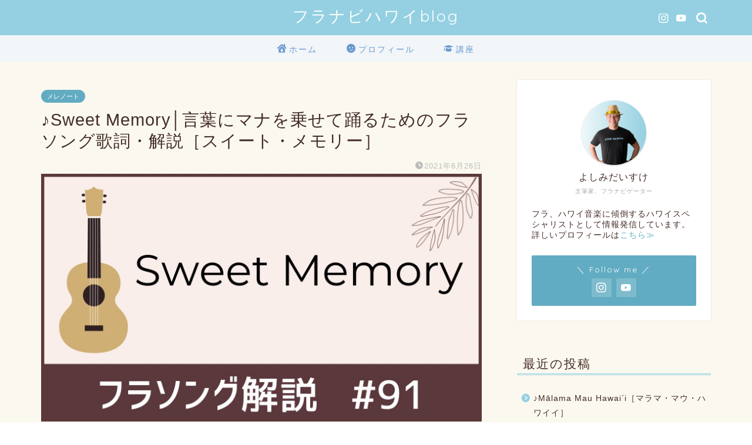

--- FILE ---
content_type: text/html; charset=UTF-8
request_url: https://yoshimidaisuke-hulanavi.com/hawaiian-song-sweet-memory/
body_size: 18766
content:
<!DOCTYPE html>
<html lang="ja">
<head prefix="og: http://ogp.me/ns# fb: http://ogp.me/ns/fb# article: http://ogp.me/ns/article#">
<meta charset="utf-8">
<meta http-equiv="X-UA-Compatible" content="IE=edge">
<meta name="viewport" content="width=device-width, initial-scale=1">
<!-- ここからOGP -->
<meta property="og:type" content="blog">
<meta property="og:title" content="♪Sweet Memory│言葉にマナを乗せて踊るためのフラソング歌詞・解説［スイート・メモリー］｜フラナビハワイblog"> 
<meta property="og:url" content="https://yoshimidaisuke-hulanavi.com/hawaiian-song-sweet-memory/"> 
<meta property="og:description" content="Sweet Memory（作者：Larry Kimura, &nbsp; Cyril Pahinui &amp; Bri"> 
<meta property="og:image" content="https://yoshimidaisuke-hulanavi.com/wp-content/uploads/2021/06/20210626_041428767_iOS.jpg">
<meta property="og:site_name" content="フラナビハワイblog">
<meta property="fb:admins" content="">
<meta name="twitter:card" content="summary_large_image">
<!-- ここまでOGP --> 

<meta name="description" itemprop="description" content="Sweet Memory（作者：Larry Kimura, &nbsp; Cyril Pahinui &amp; Bri" >
<link rel="canonical" href="https://yoshimidaisuke-hulanavi.com/hawaiian-song-sweet-memory/">
<title>♪Sweet Memory│言葉にマナを乗せて踊るためのフラソング歌詞・解説［スイート・メモリー］｜フラナビハワイblog</title>
<meta name='robots' content='max-image-preview:large' />
<link rel='dns-prefetch' href='//ajax.googleapis.com' />
<link rel='dns-prefetch' href='//cdnjs.cloudflare.com' />
<link rel='dns-prefetch' href='//use.fontawesome.com' />
<link rel="alternate" type="application/rss+xml" title="フラナビハワイblog &raquo; フィード" href="https://yoshimidaisuke-hulanavi.com/feed/" />
<link rel="alternate" type="application/rss+xml" title="フラナビハワイblog &raquo; コメントフィード" href="https://yoshimidaisuke-hulanavi.com/comments/feed/" />
<link rel="alternate" type="application/rss+xml" title="フラナビハワイblog &raquo; ♪Sweet Memory│言葉にマナを乗せて踊るためのフラソング歌詞・解説［スイート・メモリー］ のコメントのフィード" href="https://yoshimidaisuke-hulanavi.com/hawaiian-song-sweet-memory/feed/" />
<script type="text/javascript">
window._wpemojiSettings = {"baseUrl":"https:\/\/s.w.org\/images\/core\/emoji\/14.0.0\/72x72\/","ext":".png","svgUrl":"https:\/\/s.w.org\/images\/core\/emoji\/14.0.0\/svg\/","svgExt":".svg","source":{"concatemoji":"https:\/\/yoshimidaisuke-hulanavi.com\/wp-includes\/js\/wp-emoji-release.min.js?ver=6.2.8"}};
/*! This file is auto-generated */
!function(e,a,t){var n,r,o,i=a.createElement("canvas"),p=i.getContext&&i.getContext("2d");function s(e,t){p.clearRect(0,0,i.width,i.height),p.fillText(e,0,0);e=i.toDataURL();return p.clearRect(0,0,i.width,i.height),p.fillText(t,0,0),e===i.toDataURL()}function c(e){var t=a.createElement("script");t.src=e,t.defer=t.type="text/javascript",a.getElementsByTagName("head")[0].appendChild(t)}for(o=Array("flag","emoji"),t.supports={everything:!0,everythingExceptFlag:!0},r=0;r<o.length;r++)t.supports[o[r]]=function(e){if(p&&p.fillText)switch(p.textBaseline="top",p.font="600 32px Arial",e){case"flag":return s("\ud83c\udff3\ufe0f\u200d\u26a7\ufe0f","\ud83c\udff3\ufe0f\u200b\u26a7\ufe0f")?!1:!s("\ud83c\uddfa\ud83c\uddf3","\ud83c\uddfa\u200b\ud83c\uddf3")&&!s("\ud83c\udff4\udb40\udc67\udb40\udc62\udb40\udc65\udb40\udc6e\udb40\udc67\udb40\udc7f","\ud83c\udff4\u200b\udb40\udc67\u200b\udb40\udc62\u200b\udb40\udc65\u200b\udb40\udc6e\u200b\udb40\udc67\u200b\udb40\udc7f");case"emoji":return!s("\ud83e\udef1\ud83c\udffb\u200d\ud83e\udef2\ud83c\udfff","\ud83e\udef1\ud83c\udffb\u200b\ud83e\udef2\ud83c\udfff")}return!1}(o[r]),t.supports.everything=t.supports.everything&&t.supports[o[r]],"flag"!==o[r]&&(t.supports.everythingExceptFlag=t.supports.everythingExceptFlag&&t.supports[o[r]]);t.supports.everythingExceptFlag=t.supports.everythingExceptFlag&&!t.supports.flag,t.DOMReady=!1,t.readyCallback=function(){t.DOMReady=!0},t.supports.everything||(n=function(){t.readyCallback()},a.addEventListener?(a.addEventListener("DOMContentLoaded",n,!1),e.addEventListener("load",n,!1)):(e.attachEvent("onload",n),a.attachEvent("onreadystatechange",function(){"complete"===a.readyState&&t.readyCallback()})),(e=t.source||{}).concatemoji?c(e.concatemoji):e.wpemoji&&e.twemoji&&(c(e.twemoji),c(e.wpemoji)))}(window,document,window._wpemojiSettings);
</script>
<style type="text/css">
img.wp-smiley,
img.emoji {
	display: inline !important;
	border: none !important;
	box-shadow: none !important;
	height: 1em !important;
	width: 1em !important;
	margin: 0 0.07em !important;
	vertical-align: -0.1em !important;
	background: none !important;
	padding: 0 !important;
}
</style>
	<link rel='stylesheet' id='wp-block-library-css' href='https://yoshimidaisuke-hulanavi.com/wp-includes/css/dist/block-library/style.min.css?ver=6.2.8' type='text/css' media='all' />
<style id='rinkerg-gutenberg-rinker-style-inline-css' type='text/css'>
.wp-block-create-block-block{background-color:#21759b;color:#fff;padding:2px}

</style>
<link rel='stylesheet' id='classic-theme-styles-css' href='https://yoshimidaisuke-hulanavi.com/wp-includes/css/classic-themes.min.css?ver=6.2.8' type='text/css' media='all' />
<style id='global-styles-inline-css' type='text/css'>
body{--wp--preset--color--black: #000000;--wp--preset--color--cyan-bluish-gray: #abb8c3;--wp--preset--color--white: #ffffff;--wp--preset--color--pale-pink: #f78da7;--wp--preset--color--vivid-red: #cf2e2e;--wp--preset--color--luminous-vivid-orange: #ff6900;--wp--preset--color--luminous-vivid-amber: #fcb900;--wp--preset--color--light-green-cyan: #7bdcb5;--wp--preset--color--vivid-green-cyan: #00d084;--wp--preset--color--pale-cyan-blue: #8ed1fc;--wp--preset--color--vivid-cyan-blue: #0693e3;--wp--preset--color--vivid-purple: #9b51e0;--wp--preset--gradient--vivid-cyan-blue-to-vivid-purple: linear-gradient(135deg,rgba(6,147,227,1) 0%,rgb(155,81,224) 100%);--wp--preset--gradient--light-green-cyan-to-vivid-green-cyan: linear-gradient(135deg,rgb(122,220,180) 0%,rgb(0,208,130) 100%);--wp--preset--gradient--luminous-vivid-amber-to-luminous-vivid-orange: linear-gradient(135deg,rgba(252,185,0,1) 0%,rgba(255,105,0,1) 100%);--wp--preset--gradient--luminous-vivid-orange-to-vivid-red: linear-gradient(135deg,rgba(255,105,0,1) 0%,rgb(207,46,46) 100%);--wp--preset--gradient--very-light-gray-to-cyan-bluish-gray: linear-gradient(135deg,rgb(238,238,238) 0%,rgb(169,184,195) 100%);--wp--preset--gradient--cool-to-warm-spectrum: linear-gradient(135deg,rgb(74,234,220) 0%,rgb(151,120,209) 20%,rgb(207,42,186) 40%,rgb(238,44,130) 60%,rgb(251,105,98) 80%,rgb(254,248,76) 100%);--wp--preset--gradient--blush-light-purple: linear-gradient(135deg,rgb(255,206,236) 0%,rgb(152,150,240) 100%);--wp--preset--gradient--blush-bordeaux: linear-gradient(135deg,rgb(254,205,165) 0%,rgb(254,45,45) 50%,rgb(107,0,62) 100%);--wp--preset--gradient--luminous-dusk: linear-gradient(135deg,rgb(255,203,112) 0%,rgb(199,81,192) 50%,rgb(65,88,208) 100%);--wp--preset--gradient--pale-ocean: linear-gradient(135deg,rgb(255,245,203) 0%,rgb(182,227,212) 50%,rgb(51,167,181) 100%);--wp--preset--gradient--electric-grass: linear-gradient(135deg,rgb(202,248,128) 0%,rgb(113,206,126) 100%);--wp--preset--gradient--midnight: linear-gradient(135deg,rgb(2,3,129) 0%,rgb(40,116,252) 100%);--wp--preset--duotone--dark-grayscale: url('#wp-duotone-dark-grayscale');--wp--preset--duotone--grayscale: url('#wp-duotone-grayscale');--wp--preset--duotone--purple-yellow: url('#wp-duotone-purple-yellow');--wp--preset--duotone--blue-red: url('#wp-duotone-blue-red');--wp--preset--duotone--midnight: url('#wp-duotone-midnight');--wp--preset--duotone--magenta-yellow: url('#wp-duotone-magenta-yellow');--wp--preset--duotone--purple-green: url('#wp-duotone-purple-green');--wp--preset--duotone--blue-orange: url('#wp-duotone-blue-orange');--wp--preset--font-size--small: 13px;--wp--preset--font-size--medium: 20px;--wp--preset--font-size--large: 36px;--wp--preset--font-size--x-large: 42px;--wp--preset--spacing--20: 0.44rem;--wp--preset--spacing--30: 0.67rem;--wp--preset--spacing--40: 1rem;--wp--preset--spacing--50: 1.5rem;--wp--preset--spacing--60: 2.25rem;--wp--preset--spacing--70: 3.38rem;--wp--preset--spacing--80: 5.06rem;--wp--preset--shadow--natural: 6px 6px 9px rgba(0, 0, 0, 0.2);--wp--preset--shadow--deep: 12px 12px 50px rgba(0, 0, 0, 0.4);--wp--preset--shadow--sharp: 6px 6px 0px rgba(0, 0, 0, 0.2);--wp--preset--shadow--outlined: 6px 6px 0px -3px rgba(255, 255, 255, 1), 6px 6px rgba(0, 0, 0, 1);--wp--preset--shadow--crisp: 6px 6px 0px rgba(0, 0, 0, 1);}:where(.is-layout-flex){gap: 0.5em;}body .is-layout-flow > .alignleft{float: left;margin-inline-start: 0;margin-inline-end: 2em;}body .is-layout-flow > .alignright{float: right;margin-inline-start: 2em;margin-inline-end: 0;}body .is-layout-flow > .aligncenter{margin-left: auto !important;margin-right: auto !important;}body .is-layout-constrained > .alignleft{float: left;margin-inline-start: 0;margin-inline-end: 2em;}body .is-layout-constrained > .alignright{float: right;margin-inline-start: 2em;margin-inline-end: 0;}body .is-layout-constrained > .aligncenter{margin-left: auto !important;margin-right: auto !important;}body .is-layout-constrained > :where(:not(.alignleft):not(.alignright):not(.alignfull)){max-width: var(--wp--style--global--content-size);margin-left: auto !important;margin-right: auto !important;}body .is-layout-constrained > .alignwide{max-width: var(--wp--style--global--wide-size);}body .is-layout-flex{display: flex;}body .is-layout-flex{flex-wrap: wrap;align-items: center;}body .is-layout-flex > *{margin: 0;}:where(.wp-block-columns.is-layout-flex){gap: 2em;}.has-black-color{color: var(--wp--preset--color--black) !important;}.has-cyan-bluish-gray-color{color: var(--wp--preset--color--cyan-bluish-gray) !important;}.has-white-color{color: var(--wp--preset--color--white) !important;}.has-pale-pink-color{color: var(--wp--preset--color--pale-pink) !important;}.has-vivid-red-color{color: var(--wp--preset--color--vivid-red) !important;}.has-luminous-vivid-orange-color{color: var(--wp--preset--color--luminous-vivid-orange) !important;}.has-luminous-vivid-amber-color{color: var(--wp--preset--color--luminous-vivid-amber) !important;}.has-light-green-cyan-color{color: var(--wp--preset--color--light-green-cyan) !important;}.has-vivid-green-cyan-color{color: var(--wp--preset--color--vivid-green-cyan) !important;}.has-pale-cyan-blue-color{color: var(--wp--preset--color--pale-cyan-blue) !important;}.has-vivid-cyan-blue-color{color: var(--wp--preset--color--vivid-cyan-blue) !important;}.has-vivid-purple-color{color: var(--wp--preset--color--vivid-purple) !important;}.has-black-background-color{background-color: var(--wp--preset--color--black) !important;}.has-cyan-bluish-gray-background-color{background-color: var(--wp--preset--color--cyan-bluish-gray) !important;}.has-white-background-color{background-color: var(--wp--preset--color--white) !important;}.has-pale-pink-background-color{background-color: var(--wp--preset--color--pale-pink) !important;}.has-vivid-red-background-color{background-color: var(--wp--preset--color--vivid-red) !important;}.has-luminous-vivid-orange-background-color{background-color: var(--wp--preset--color--luminous-vivid-orange) !important;}.has-luminous-vivid-amber-background-color{background-color: var(--wp--preset--color--luminous-vivid-amber) !important;}.has-light-green-cyan-background-color{background-color: var(--wp--preset--color--light-green-cyan) !important;}.has-vivid-green-cyan-background-color{background-color: var(--wp--preset--color--vivid-green-cyan) !important;}.has-pale-cyan-blue-background-color{background-color: var(--wp--preset--color--pale-cyan-blue) !important;}.has-vivid-cyan-blue-background-color{background-color: var(--wp--preset--color--vivid-cyan-blue) !important;}.has-vivid-purple-background-color{background-color: var(--wp--preset--color--vivid-purple) !important;}.has-black-border-color{border-color: var(--wp--preset--color--black) !important;}.has-cyan-bluish-gray-border-color{border-color: var(--wp--preset--color--cyan-bluish-gray) !important;}.has-white-border-color{border-color: var(--wp--preset--color--white) !important;}.has-pale-pink-border-color{border-color: var(--wp--preset--color--pale-pink) !important;}.has-vivid-red-border-color{border-color: var(--wp--preset--color--vivid-red) !important;}.has-luminous-vivid-orange-border-color{border-color: var(--wp--preset--color--luminous-vivid-orange) !important;}.has-luminous-vivid-amber-border-color{border-color: var(--wp--preset--color--luminous-vivid-amber) !important;}.has-light-green-cyan-border-color{border-color: var(--wp--preset--color--light-green-cyan) !important;}.has-vivid-green-cyan-border-color{border-color: var(--wp--preset--color--vivid-green-cyan) !important;}.has-pale-cyan-blue-border-color{border-color: var(--wp--preset--color--pale-cyan-blue) !important;}.has-vivid-cyan-blue-border-color{border-color: var(--wp--preset--color--vivid-cyan-blue) !important;}.has-vivid-purple-border-color{border-color: var(--wp--preset--color--vivid-purple) !important;}.has-vivid-cyan-blue-to-vivid-purple-gradient-background{background: var(--wp--preset--gradient--vivid-cyan-blue-to-vivid-purple) !important;}.has-light-green-cyan-to-vivid-green-cyan-gradient-background{background: var(--wp--preset--gradient--light-green-cyan-to-vivid-green-cyan) !important;}.has-luminous-vivid-amber-to-luminous-vivid-orange-gradient-background{background: var(--wp--preset--gradient--luminous-vivid-amber-to-luminous-vivid-orange) !important;}.has-luminous-vivid-orange-to-vivid-red-gradient-background{background: var(--wp--preset--gradient--luminous-vivid-orange-to-vivid-red) !important;}.has-very-light-gray-to-cyan-bluish-gray-gradient-background{background: var(--wp--preset--gradient--very-light-gray-to-cyan-bluish-gray) !important;}.has-cool-to-warm-spectrum-gradient-background{background: var(--wp--preset--gradient--cool-to-warm-spectrum) !important;}.has-blush-light-purple-gradient-background{background: var(--wp--preset--gradient--blush-light-purple) !important;}.has-blush-bordeaux-gradient-background{background: var(--wp--preset--gradient--blush-bordeaux) !important;}.has-luminous-dusk-gradient-background{background: var(--wp--preset--gradient--luminous-dusk) !important;}.has-pale-ocean-gradient-background{background: var(--wp--preset--gradient--pale-ocean) !important;}.has-electric-grass-gradient-background{background: var(--wp--preset--gradient--electric-grass) !important;}.has-midnight-gradient-background{background: var(--wp--preset--gradient--midnight) !important;}.has-small-font-size{font-size: var(--wp--preset--font-size--small) !important;}.has-medium-font-size{font-size: var(--wp--preset--font-size--medium) !important;}.has-large-font-size{font-size: var(--wp--preset--font-size--large) !important;}.has-x-large-font-size{font-size: var(--wp--preset--font-size--x-large) !important;}
.wp-block-navigation a:where(:not(.wp-element-button)){color: inherit;}
:where(.wp-block-columns.is-layout-flex){gap: 2em;}
.wp-block-pullquote{font-size: 1.5em;line-height: 1.6;}
</style>
<link rel='stylesheet' id='contact-form-7-css' href='https://yoshimidaisuke-hulanavi.com/wp-content/plugins/contact-form-7/includes/css/styles.css?ver=5.7.5.1' type='text/css' media='all' />
<link rel='stylesheet' id='pz-linkcard-css-css' href='//yoshimidaisuke-hulanavi.com/wp-content/uploads/pz-linkcard/style/style.min.css?ver=2.5.6.4.2' type='text/css' media='all' />
<link rel='stylesheet' id='yyi_rinker_stylesheet-css' href='https://yoshimidaisuke-hulanavi.com/wp-content/plugins/yyi-rinker/css/style.css?v=1.11.1&#038;ver=6.2.8' type='text/css' media='all' />
<link rel='stylesheet' id='parent-style-css' href='https://yoshimidaisuke-hulanavi.com/wp-content/themes/jin/style.css?ver=6.2.8' type='text/css' media='all' />
<link rel='stylesheet' id='theme-style-css' href='https://yoshimidaisuke-hulanavi.com/wp-content/themes/jin-child/style.css?ver=6.2.8' type='text/css' media='all' />
<link rel='stylesheet' id='fontawesome-style-css' href='https://use.fontawesome.com/releases/v5.6.3/css/all.css?ver=6.2.8' type='text/css' media='all' />
<link rel='stylesheet' id='swiper-style-css' href='https://cdnjs.cloudflare.com/ajax/libs/Swiper/4.0.7/css/swiper.min.css?ver=6.2.8' type='text/css' media='all' />
<style id='akismet-widget-style-inline-css' type='text/css'>

			.a-stats {
				--akismet-color-mid-green: #357b49;
				--akismet-color-white: #fff;
				--akismet-color-light-grey: #f6f7f7;

				max-width: 350px;
				width: auto;
			}

			.a-stats * {
				all: unset;
				box-sizing: border-box;
			}

			.a-stats strong {
				font-weight: 600;
			}

			.a-stats a.a-stats__link,
			.a-stats a.a-stats__link:visited,
			.a-stats a.a-stats__link:active {
				background: var(--akismet-color-mid-green);
				border: none;
				box-shadow: none;
				border-radius: 8px;
				color: var(--akismet-color-white);
				cursor: pointer;
				display: block;
				font-family: -apple-system, BlinkMacSystemFont, 'Segoe UI', 'Roboto', 'Oxygen-Sans', 'Ubuntu', 'Cantarell', 'Helvetica Neue', sans-serif;
				font-weight: 500;
				padding: 12px;
				text-align: center;
				text-decoration: none;
				transition: all 0.2s ease;
			}

			/* Extra specificity to deal with TwentyTwentyOne focus style */
			.widget .a-stats a.a-stats__link:focus {
				background: var(--akismet-color-mid-green);
				color: var(--akismet-color-white);
				text-decoration: none;
			}

			.a-stats a.a-stats__link:hover {
				filter: brightness(110%);
				box-shadow: 0 4px 12px rgba(0, 0, 0, 0.06), 0 0 2px rgba(0, 0, 0, 0.16);
			}

			.a-stats .count {
				color: var(--akismet-color-white);
				display: block;
				font-size: 1.5em;
				line-height: 1.4;
				padding: 0 13px;
				white-space: nowrap;
			}
		
</style>
<link rel="https://api.w.org/" href="https://yoshimidaisuke-hulanavi.com/wp-json/" /><link rel="alternate" type="application/json" href="https://yoshimidaisuke-hulanavi.com/wp-json/wp/v2/posts/3472" /><link rel='shortlink' href='https://yoshimidaisuke-hulanavi.com/?p=3472' />
<link rel="alternate" type="application/json+oembed" href="https://yoshimidaisuke-hulanavi.com/wp-json/oembed/1.0/embed?url=https%3A%2F%2Fyoshimidaisuke-hulanavi.com%2Fhawaiian-song-sweet-memory%2F" />
<link rel="alternate" type="text/xml+oembed" href="https://yoshimidaisuke-hulanavi.com/wp-json/oembed/1.0/embed?url=https%3A%2F%2Fyoshimidaisuke-hulanavi.com%2Fhawaiian-song-sweet-memory%2F&#038;format=xml" />
<style>
.yyi-rinker-images {
    display: flex;
    justify-content: center;
    align-items: center;
    position: relative;

}
div.yyi-rinker-image img.yyi-rinker-main-img.hidden {
    display: none;
}

.yyi-rinker-images-arrow {
    cursor: pointer;
    position: absolute;
    top: 50%;
    display: block;
    margin-top: -11px;
    opacity: 0.6;
    width: 22px;
}

.yyi-rinker-images-arrow-left{
    left: -10px;
}
.yyi-rinker-images-arrow-right{
    right: -10px;
}

.yyi-rinker-images-arrow-left.hidden {
    display: none;
}

.yyi-rinker-images-arrow-right.hidden {
    display: none;
}
div.yyi-rinker-contents.yyi-rinker-design-tate  div.yyi-rinker-box{
    flex-direction: column;
}

div.yyi-rinker-contents.yyi-rinker-design-slim div.yyi-rinker-box .yyi-rinker-links {
    flex-direction: column;
}

div.yyi-rinker-contents.yyi-rinker-design-slim div.yyi-rinker-info {
    width: 100%;
}

div.yyi-rinker-contents.yyi-rinker-design-slim .yyi-rinker-title {
    text-align: center;
}

div.yyi-rinker-contents.yyi-rinker-design-slim .yyi-rinker-links {
    text-align: center;
}
div.yyi-rinker-contents.yyi-rinker-design-slim .yyi-rinker-image {
    margin: auto;
}

div.yyi-rinker-contents.yyi-rinker-design-slim div.yyi-rinker-info ul.yyi-rinker-links li {
	align-self: stretch;
}
div.yyi-rinker-contents.yyi-rinker-design-slim div.yyi-rinker-box div.yyi-rinker-info {
	padding: 0;
}
div.yyi-rinker-contents.yyi-rinker-design-slim div.yyi-rinker-box {
	flex-direction: column;
	padding: 14px 5px 0;
}

.yyi-rinker-design-slim div.yyi-rinker-box div.yyi-rinker-info {
	text-align: center;
}

.yyi-rinker-design-slim div.price-box span.price {
	display: block;
}

div.yyi-rinker-contents.yyi-rinker-design-slim div.yyi-rinker-info div.yyi-rinker-title a{
	font-size:16px;
}

div.yyi-rinker-contents.yyi-rinker-design-slim ul.yyi-rinker-links li.amazonkindlelink:before,  div.yyi-rinker-contents.yyi-rinker-design-slim ul.yyi-rinker-links li.amazonlink:before,  div.yyi-rinker-contents.yyi-rinker-design-slim ul.yyi-rinker-links li.rakutenlink:before, div.yyi-rinker-contents.yyi-rinker-design-slim ul.yyi-rinker-links li.yahoolink:before, div.yyi-rinker-contents.yyi-rinker-design-slim ul.yyi-rinker-links li.mercarilink:before {
	font-size:12px;
}

div.yyi-rinker-contents.yyi-rinker-design-slim ul.yyi-rinker-links li a {
	font-size: 13px;
}
.entry-content ul.yyi-rinker-links li {
	padding: 0;
}

div.yyi-rinker-contents .yyi-rinker-attention.attention_desing_right_ribbon {
    width: 89px;
    height: 91px;
    position: absolute;
    top: -1px;
    right: -1px;
    left: auto;
    overflow: hidden;
}

div.yyi-rinker-contents .yyi-rinker-attention.attention_desing_right_ribbon span {
    display: inline-block;
    width: 146px;
    position: absolute;
    padding: 4px 0;
    left: -13px;
    top: 12px;
    text-align: center;
    font-size: 12px;
    line-height: 24px;
    -webkit-transform: rotate(45deg);
    transform: rotate(45deg);
    box-shadow: 0 1px 3px rgba(0, 0, 0, 0.2);
}

div.yyi-rinker-contents .yyi-rinker-attention.attention_desing_right_ribbon {
    background: none;
}
.yyi-rinker-attention.attention_desing_right_ribbon .yyi-rinker-attention-after,
.yyi-rinker-attention.attention_desing_right_ribbon .yyi-rinker-attention-before{
display:none;
}
div.yyi-rinker-use-right_ribbon div.yyi-rinker-title {
    margin-right: 2rem;
}

				</style>	<style type="text/css">
		#wrapper{
							background-color: #fbf9ef;
				background-image: url();
					}
		.related-entry-headline-text span:before,
		#comment-title span:before,
		#reply-title span:before{
			background-color: #94d0e1;
			border-color: #94d0e1!important;
		}
		
		#breadcrumb:after,
		#page-top a{	
			background-color: #94d0e1;
		}
				footer{
			background-color: #94d0e1;
		}
		.footer-inner a,
		#copyright,
		#copyright-center{
			border-color: #fff!important;
			color: #fff!important;
		}
		#footer-widget-area
		{
			border-color: #fff!important;
		}
				.page-top-footer a{
			color: #94d0e1!important;
		}
				#breadcrumb ul li,
		#breadcrumb ul li a{
			color: #94d0e1!important;
		}
		
		body,
		a,
		a:link,
		a:visited,
		.my-profile,
		.widgettitle,
		.tabBtn-mag label{
			color: #442c27;
		}
		a:hover{
			color: #6b99cf;
		}
						.widget_nav_menu ul > li > a:before,
		.widget_categories ul > li > a:before,
		.widget_pages ul > li > a:before,
		.widget_recent_entries ul > li > a:before,
		.widget_archive ul > li > a:before,
		.widget_archive form:after,
		.widget_categories form:after,
		.widget_nav_menu ul > li > ul.sub-menu > li > a:before,
		.widget_categories ul > li > .children > li > a:before,
		.widget_pages ul > li > .children > li > a:before,
		.widget_nav_menu ul > li > ul.sub-menu > li > ul.sub-menu li > a:before,
		.widget_categories ul > li > .children > li > .children li > a:before,
		.widget_pages ul > li > .children > li > .children li > a:before{
			color: #94d0e1;
		}
		.widget_nav_menu ul .sub-menu .sub-menu li a:before{
			background-color: #442c27!important;
		}
		footer .footer-widget,
		footer .footer-widget a,
		footer .footer-widget ul li,
		.footer-widget.widget_nav_menu ul > li > a:before,
		.footer-widget.widget_categories ul > li > a:before,
		.footer-widget.widget_recent_entries ul > li > a:before,
		.footer-widget.widget_pages ul > li > a:before,
		.footer-widget.widget_archive ul > li > a:before,
		footer .widget_tag_cloud .tagcloud a:before{
			color: #fff!important;
			border-color: #fff!important;
		}
		footer .footer-widget .widgettitle{
			color: #fff!important;
			border-color: #61acc2!important;
		}
		footer .widget_nav_menu ul .children .children li a:before,
		footer .widget_categories ul .children .children li a:before,
		footer .widget_nav_menu ul .sub-menu .sub-menu li a:before{
			background-color: #fff!important;
		}
		#drawernav a:hover,
		.post-list-title,
		#prev-next p,
		#toc_container .toc_list li a{
			color: #442c27!important;
		}
		
		#header-box{
			background-color: #94d0e1;
		}
						@media (min-width: 768px) {
		#header-box .header-box10-bg:before,
		#header-box .header-box11-bg:before{
			border-radius: 2px;
		}
		}
										@media (min-width: 768px) {
			.top-image-meta{
				margin-top: calc(0px - 30px);
			}
		}
		@media (min-width: 1200px) {
			.top-image-meta{
				margin-top: calc(0px);
			}
		}
				.pickup-contents:before{
			background-color: #94d0e1!important;
		}
		
		.main-image-text{
			color: #ffffff;
		}
		.main-image-text-sub{
			color: #ffffff;
		}
		
				@media (min-width: 481px) {
			#site-info{
				padding-top: 10px!important;
				padding-bottom: 10px!important;
			}
		}
		
		#site-info span a{
			color: #ffffff!important;
		}
		
				#headmenu .headsns .line a svg{
			fill: #ffffff!important;
		}
		#headmenu .headsns a,
		#headmenu{
			color: #ffffff!important;
			border-color:#ffffff!important;
		}
						.profile-follow .line-sns a svg{
			fill: #94d0e1!important;
		}
		.profile-follow .line-sns a:hover svg{
			fill: #61acc2!important;
		}
		.profile-follow a{
			color: #94d0e1!important;
			border-color:#94d0e1!important;
		}
		.profile-follow a:hover,
		#headmenu .headsns a:hover{
			color:#61acc2!important;
			border-color:#61acc2!important;
		}
				.search-box:hover{
			color:#61acc2!important;
			border-color:#61acc2!important;
		}
				#header #headmenu .headsns .line a:hover svg{
			fill:#61acc2!important;
		}
		.cps-icon-bar,
		#navtoggle:checked + .sp-menu-open .cps-icon-bar{
			background-color: #ffffff;
		}
		#nav-container{
			background-color: #f2f6f9;
		}
		.menu-box .menu-item svg{
			fill:#6b99cf;
		}
		#drawernav ul.menu-box > li > a,
		#drawernav2 ul.menu-box > li > a,
		#drawernav3 ul.menu-box > li > a,
		#drawernav4 ul.menu-box > li > a,
		#drawernav5 ul.menu-box > li > a,
		#drawernav ul.menu-box > li.menu-item-has-children:after,
		#drawernav2 ul.menu-box > li.menu-item-has-children:after,
		#drawernav3 ul.menu-box > li.menu-item-has-children:after,
		#drawernav4 ul.menu-box > li.menu-item-has-children:after,
		#drawernav5 ul.menu-box > li.menu-item-has-children:after{
			color: #6b99cf!important;
		}
		#drawernav ul.menu-box li a,
		#drawernav2 ul.menu-box li a,
		#drawernav3 ul.menu-box li a,
		#drawernav4 ul.menu-box li a,
		#drawernav5 ul.menu-box li a{
			font-size: 14px!important;
		}
		#drawernav3 ul.menu-box > li{
			color: #442c27!important;
		}
		#drawernav4 .menu-box > .menu-item > a:after,
		#drawernav3 .menu-box > .menu-item > a:after,
		#drawernav .menu-box > .menu-item > a:after{
			background-color: #6b99cf!important;
		}
		#drawernav2 .menu-box > .menu-item:hover,
		#drawernav5 .menu-box > .menu-item:hover{
			border-top-color: #94d0e1!important;
		}
				.cps-info-bar a{
			background-color: #ffcd44!important;
		}
				@media (min-width: 768px) {
			.post-list-mag .post-list-item:not(:nth-child(2n)){
				margin-right: 2.6%;
			}
		}
				@media (min-width: 768px) {
			#tab-1:checked ~ .tabBtn-mag li [for="tab-1"]:after,
			#tab-2:checked ~ .tabBtn-mag li [for="tab-2"]:after,
			#tab-3:checked ~ .tabBtn-mag li [for="tab-3"]:after,
			#tab-4:checked ~ .tabBtn-mag li [for="tab-4"]:after{
				border-top-color: #94d0e1!important;
			}
			.tabBtn-mag label{
				border-bottom-color: #94d0e1!important;
			}
		}
		#tab-1:checked ~ .tabBtn-mag li [for="tab-1"],
		#tab-2:checked ~ .tabBtn-mag li [for="tab-2"],
		#tab-3:checked ~ .tabBtn-mag li [for="tab-3"],
		#tab-4:checked ~ .tabBtn-mag li [for="tab-4"],
		#prev-next a.next:after,
		#prev-next a.prev:after,
		.more-cat-button a:hover span:before{
			background-color: #94d0e1!important;
		}
		

		.swiper-slide .post-list-cat,
		.post-list-mag .post-list-cat,
		.post-list-mag3col .post-list-cat,
		.post-list-mag-sp1col .post-list-cat,
		.swiper-pagination-bullet-active,
		.pickup-cat,
		.post-list .post-list-cat,
		#breadcrumb .bcHome a:hover span:before,
		.popular-item:nth-child(1) .pop-num,
		.popular-item:nth-child(2) .pop-num,
		.popular-item:nth-child(3) .pop-num{
			background-color: #61acc2!important;
		}
		.sidebar-btn a,
		.profile-sns-menu{
			background-color: #61acc2!important;
		}
		.sp-sns-menu a,
		.pickup-contents-box a:hover .pickup-title{
			border-color: #94d0e1!important;
			color: #94d0e1!important;
		}
				.pro-line svg{
			fill: #94d0e1!important;
		}
		.cps-post-cat a,
		.meta-cat,
		.popular-cat{
			background-color: #61acc2!important;
			border-color: #61acc2!important;
		}
		.tagicon,
		.tag-box a,
		#toc_container .toc_list > li,
		#toc_container .toc_title{
			color: #94d0e1!important;
		}
		.widget_tag_cloud a::before{
			color: #442c27!important;
		}
		.tag-box a,
		#toc_container:before{
			border-color: #94d0e1!important;
		}
		.cps-post-cat a:hover{
			color: #6b99cf!important;
		}
		.pagination li:not([class*="current"]) a:hover,
		.widget_tag_cloud a:hover{
			background-color: #94d0e1!important;
		}
		.pagination li:not([class*="current"]) a:hover{
			opacity: 0.5!important;
		}
		.pagination li.current a{
			background-color: #94d0e1!important;
			border-color: #94d0e1!important;
		}
		.nextpage a:hover span {
			color: #94d0e1!important;
			border-color: #94d0e1!important;
		}
		.cta-content:before{
			background-color: #6b99cf!important;
		}
		.cta-text,
		.info-title{
			color: #fff!important;
		}
		#footer-widget-area.footer_style1 .widgettitle{
			border-color: #61acc2!important;
		}
		.sidebar_style1 .widgettitle,
		.sidebar_style5 .widgettitle{
			border-color: #94d0e1!important;
		}
		.sidebar_style2 .widgettitle,
		.sidebar_style4 .widgettitle,
		.sidebar_style6 .widgettitle,
		#home-bottom-widget .widgettitle,
		#home-top-widget .widgettitle,
		#post-bottom-widget .widgettitle,
		#post-top-widget .widgettitle{
			background-color: #94d0e1!important;
		}
		#home-bottom-widget .widget_search .search-box input[type="submit"],
		#home-top-widget .widget_search .search-box input[type="submit"],
		#post-bottom-widget .widget_search .search-box input[type="submit"],
		#post-top-widget .widget_search .search-box input[type="submit"]{
			background-color: #61acc2!important;
		}
		
		.tn-logo-size{
			font-size: 200%!important;
		}
		@media (min-width: 481px) {
		.tn-logo-size img{
			width: calc(200%*0.5)!important;
		}
		}
		@media (min-width: 768px) {
		.tn-logo-size img{
			width: calc(200%*2.2)!important;
		}
		}
		@media (min-width: 1200px) {
		.tn-logo-size img{
			width: 200%!important;
		}
		}
		.sp-logo-size{
			font-size: 160%!important;
		}
		.sp-logo-size img{
			width: 160%!important;
		}
				.cps-post-main ul > li:before,
		.cps-post-main ol > li:before{
			background-color: #61acc2!important;
		}
		.profile-card .profile-title{
			background-color: #94d0e1!important;
		}
		.profile-card{
			border-color: #94d0e1!important;
		}
		.cps-post-main a{
			color:#0693e3;
		}
		.cps-post-main .marker{
			background: -webkit-linear-gradient( transparent 60%, #fcfad9 0% ) ;
			background: linear-gradient( transparent 60%, #fcfad9 0% ) ;
		}
		.cps-post-main .marker2{
			background: -webkit-linear-gradient( transparent 60%, #a9eaf2 0% ) ;
			background: linear-gradient( transparent 60%, #a9eaf2 0% ) ;
		}
		.cps-post-main .jic-sc{
			color:#442c27;
		}
		
		
		.simple-box1{
			border-color:#6b99cf!important;
		}
		.simple-box2{
			border-color:#f2bf7d!important;
		}
		.simple-box3{
			border-color:#94d0e1!important;
		}
		.simple-box4{
			border-color:#442c27!important;
		}
		.simple-box4:before{
			background-color: #442c27;
		}
		.simple-box5{
			border-color:#e896c7!important;
		}
		.simple-box5:before{
			background-color: #e896c7;
		}
		.simple-box6{
			background-color:#fffdef!important;
		}
		.simple-box7{
			border-color:#def1f9!important;
		}
		.simple-box7:before{
			background-color:#def1f9!important;
		}
		.simple-box8{
			border-color:#96ddc1!important;
		}
		.simple-box8:before{
			background-color:#96ddc1!important;
		}
		.simple-box9:before{
			background-color:#e1c0e8!important;
		}
				.simple-box9:after{
			border-color:#e1c0e8 #e1c0e8 #fbf9ef #fbf9ef!important;
		}
				
		.kaisetsu-box1:before,
		.kaisetsu-box1-title{
			background-color:#ffb49e!important;
		}
		.kaisetsu-box2{
			border-color:#89c2f4!important;
		}
		.kaisetsu-box2-title{
			background-color:#89c2f4!important;
		}
		.kaisetsu-box4{
			border-color:#ea91a9!important;
		}
		.kaisetsu-box4-title{
			background-color:#ea91a9!important;
		}
		.kaisetsu-box5:before{
			background-color:#57b3ba!important;
		}
		.kaisetsu-box5-title{
			background-color:#57b3ba!important;
		}
		
		.concept-box1{
			border-color:#85db8f!important;
		}
		.concept-box1:after{
			background-color:#85db8f!important;
		}
		.concept-box1:before{
			content:"ポイント"!important;
			color:#85db8f!important;
		}
		.concept-box2{
			border-color:#f7cf6a!important;
		}
		.concept-box2:after{
			background-color:#f7cf6a!important;
		}
		.concept-box2:before{
			content:"注意点"!important;
			color:#f7cf6a!important;
		}
		.concept-box3{
			border-color:#86cee8!important;
		}
		.concept-box3:after{
			background-color:#86cee8!important;
		}
		.concept-box3:before{
			content:"良い例"!important;
			color:#86cee8!important;
		}
		.concept-box4{
			border-color:#ed8989!important;
		}
		.concept-box4:after{
			background-color:#ed8989!important;
		}
		.concept-box4:before{
			content:"悪い例"!important;
			color:#ed8989!important;
		}
		.concept-box5{
			border-color:#9e9e9e!important;
		}
		.concept-box5:after{
			background-color:#9e9e9e!important;
		}
		.concept-box5:before{
			content:"参考"!important;
			color:#9e9e9e!important;
		}
		.concept-box6{
			border-color:#8eaced!important;
		}
		.concept-box6:after{
			background-color:#8eaced!important;
		}
		.concept-box6:before{
			content:"メモ"!important;
			color:#8eaced!important;
		}
		
		.innerlink-box1,
		.blog-card{
			border-color:#73bc9b!important;
		}
		.innerlink-box1-title{
			background-color:#73bc9b!important;
			border-color:#73bc9b!important;
		}
		.innerlink-box1:before,
		.blog-card-hl-box{
			background-color:#73bc9b!important;
		}
				.concept-box1:before,
		.concept-box2:before,
		.concept-box3:before,
		.concept-box4:before,
		.concept-box5:before,
		.concept-box6:before{
			background-color: #fbf9ef;
			background-image: url();
		}
		.concept-box1:after,
		.concept-box2:after,
		.concept-box3:after,
		.concept-box4:after,
		.concept-box5:after,
		.concept-box6:after{
			border-color: #fbf9ef;
			border-image: url() 27 23 / 50px 30px / 1rem round space0 / 5px 5px;
		}
				
		.jin-ac-box01-title::after{
			color: #94d0e1;
		}
		
		.color-button01 a,
		.color-button01 a:hover,
		.color-button01:before{
			background-color: #6b99cf!important;
		}
		.top-image-btn-color a,
		.top-image-btn-color a:hover,
		.top-image-btn-color:before{
			background-color: #ffcd44!important;
		}
		.color-button02 a,
		.color-button02 a:hover,
		.color-button02:before{
			background-color: #e27a96!important;
		}
		
		.color-button01-big a,
		.color-button01-big a:hover,
		.color-button01-big:before{
			background-color: #7bced1!important;
		}
		.color-button01-big a,
		.color-button01-big:before{
			border-radius: 50px!important;
		}
		.color-button01-big a{
			padding-top: 20px!important;
			padding-bottom: 20px!important;
		}
		
		.color-button02-big a,
		.color-button02-big a:hover,
		.color-button02-big:before{
			background-color: #6b99cf!important;
		}
		.color-button02-big a,
		.color-button02-big:before{
			border-radius: 5px!important;
		}
		.color-button02-big a{
			padding-top: 20px!important;
			padding-bottom: 20px!important;
		}
				.color-button01-big{
			width: 75%!important;
		}
		.color-button02-big{
			width: 75%!important;
		}
				
		
					.top-image-btn-color:before,
			.color-button01:before,
			.color-button02:before,
			.color-button01-big:before,
			.color-button02-big:before{
				bottom: -1px;
				left: -1px;
				width: 100%;
				height: 100%;
				border-radius: 6px;
				box-shadow: 0px 1px 5px 0px rgba(0, 0, 0, 0.25);
				-webkit-transition: all .4s;
				transition: all .4s;
			}
			.top-image-btn-color a:hover,
			.color-button01 a:hover,
			.color-button02 a:hover,
			.color-button01-big a:hover,
			.color-button02-big a:hover{
				-webkit-transform: translateY(2px);
				transform: translateY(2px);
				-webkit-filter: brightness(0.95);
				 filter: brightness(0.95);
			}
			.top-image-btn-color:hover:before,
			.color-button01:hover:before,
			.color-button02:hover:before,
			.color-button01-big:hover:before,
			.color-button02-big:hover:before{
				-webkit-transform: translateY(2px);
				transform: translateY(2px);
				box-shadow: none!important;
			}
				
		.h2-style01 h2,
		.h2-style02 h2:before,
		.h2-style03 h2,
		.h2-style04 h2:before,
		.h2-style05 h2,
		.h2-style07 h2:before,
		.h2-style07 h2:after,
		.h3-style03 h3:before,
		.h3-style02 h3:before,
		.h3-style05 h3:before,
		.h3-style07 h3:before,
		.h2-style08 h2:after,
		.h2-style10 h2:before,
		.h2-style10 h2:after,
		.h3-style02 h3:after,
		.h4-style02 h4:before{
			background-color: #94d0e1!important;
		}
		.h3-style01 h3,
		.h3-style04 h3,
		.h3-style05 h3,
		.h3-style06 h3,
		.h4-style01 h4,
		.h2-style02 h2,
		.h2-style08 h2,
		.h2-style08 h2:before,
		.h2-style09 h2,
		.h4-style03 h4{
			border-color: #94d0e1!important;
		}
		.h2-style05 h2:before{
			border-top-color: #94d0e1!important;
		}
		.h2-style06 h2:before,
		.sidebar_style3 .widgettitle:after{
			background-image: linear-gradient(
				-45deg,
				transparent 25%,
				#94d0e1 25%,
				#94d0e1 50%,
				transparent 50%,
				transparent 75%,
				#94d0e1 75%,
				#94d0e1			);
		}
				.jin-h2-icons.h2-style02 h2 .jic:before,
		.jin-h2-icons.h2-style04 h2 .jic:before,
		.jin-h2-icons.h2-style06 h2 .jic:before,
		.jin-h2-icons.h2-style07 h2 .jic:before,
		.jin-h2-icons.h2-style08 h2 .jic:before,
		.jin-h2-icons.h2-style09 h2 .jic:before,
		.jin-h2-icons.h2-style10 h2 .jic:before,
		.jin-h3-icons.h3-style01 h3 .jic:before,
		.jin-h3-icons.h3-style02 h3 .jic:before,
		.jin-h3-icons.h3-style03 h3 .jic:before,
		.jin-h3-icons.h3-style04 h3 .jic:before,
		.jin-h3-icons.h3-style05 h3 .jic:before,
		.jin-h3-icons.h3-style06 h3 .jic:before,
		.jin-h3-icons.h3-style07 h3 .jic:before,
		.jin-h4-icons.h4-style01 h4 .jic:before,
		.jin-h4-icons.h4-style02 h4 .jic:before,
		.jin-h4-icons.h4-style03 h4 .jic:before,
		.jin-h4-icons.h4-style04 h4 .jic:before{
			color:#94d0e1;
		}
		
		@media all and (-ms-high-contrast:none){
			*::-ms-backdrop, .color-button01:before,
			.color-button02:before,
			.color-button01-big:before,
			.color-button02-big:before{
				background-color: #595857!important;
			}
		}
		
		.jin-lp-h2 h2,
		.jin-lp-h2 h2{
			background-color: transparent!important;
			border-color: transparent!important;
			color: #442c27!important;
		}
		.jincolumn-h3style2{
			border-color:#94d0e1!important;
		}
		.jinlph2-style1 h2:first-letter{
			color:#94d0e1!important;
		}
		.jinlph2-style2 h2,
		.jinlph2-style3 h2{
			border-color:#94d0e1!important;
		}
		.jin-photo-title .jin-fusen1-down,
		.jin-photo-title .jin-fusen1-even,
		.jin-photo-title .jin-fusen1-up{
			border-left-color:#94d0e1;
		}
		.jin-photo-title .jin-fusen2,
		.jin-photo-title .jin-fusen3{
			background-color:#94d0e1;
		}
		.jin-photo-title .jin-fusen2:before,
		.jin-photo-title .jin-fusen3:before {
			border-top-color: #94d0e1;
		}
		.has-huge-font-size{
			font-size:42px!important;
		}
		.has-large-font-size{
			font-size:36px!important;
		}
		.has-medium-font-size{
			font-size:20px!important;
		}
		.has-normal-font-size{
			font-size:16px!important;
		}
		.has-small-font-size{
			font-size:13px!important;
		}
		
		
	</style>
	<style type="text/css">
		/*<!-- rtoc -->*/
		.rtoc-mokuji-content {
			background-color: #ffffff;
		}

		.rtoc-mokuji-content.frame1 {
			border: 1px solid #94d0e1;
		}

		.rtoc-mokuji-content #rtoc-mokuji-title {
			color: #94d0e1;
		}

		.rtoc-mokuji-content .rtoc-mokuji li>a {
			color: #333333;
		}

		.rtoc-mokuji-content .mokuji_ul.level-1>.rtoc-item::before {
			background-color: #94d0e1 !important;
		}

		.rtoc-mokuji-content .mokuji_ul.level-2>.rtoc-item::before {
			background-color: #94d0e1 !important;
		}

		.rtoc-mokuji-content.frame2::before,
		.rtoc-mokuji-content.frame3,
		.rtoc-mokuji-content.frame4,
		.rtoc-mokuji-content.frame5 {
			border-color: #94d0e1 !important;
		}

		.rtoc-mokuji-content.frame5::before,
		.rtoc-mokuji-content.frame5::after {
			background-color: #94d0e1;
		}

		.widget_block #rtoc-mokuji-wrapper .rtoc-mokuji.level-1 .rtoc-item.rtoc-current:after,
		.widget #rtoc-mokuji-wrapper .rtoc-mokuji.level-1 .rtoc-item.rtoc-current:after,
		#scrollad #rtoc-mokuji-wrapper .rtoc-mokuji.level-1 .rtoc-item.rtoc-current:after,
		#sideBarTracking #rtoc-mokuji-wrapper .rtoc-mokuji.level-1 .rtoc-item.rtoc-current:after {
			background-color: #94d0e1 !important;
		}

		.cls-1,
		.cls-2 {
			stroke: #94d0e1;
		}

		.rtoc-mokuji-content .decimal_ol.level-2>.rtoc-item::before,
		.rtoc-mokuji-content .mokuji_ol.level-2>.rtoc-item::before,
		.rtoc-mokuji-content .decimal_ol.level-2>.rtoc-item::after,
		.rtoc-mokuji-content .decimal_ol.level-2>.rtoc-item::after {
			color: #94d0e1;
			background-color: #94d0e1;
		}

		.rtoc-mokuji-content .rtoc-mokuji.level-1>.rtoc-item::before {
			color: #94d0e1;
		}

		.rtoc-mokuji-content .decimal_ol>.rtoc-item::after {
			background-color: #94d0e1;
		}

		.rtoc-mokuji-content .decimal_ol>.rtoc-item::before {
			color: #94d0e1;
		}

		/*rtoc_return*/
		#rtoc_return a::before {
			background-image: url(https://yoshimidaisuke-hulanavi.com/wp-content/plugins/rich-table-of-content/include/../img/rtoc_return.png);
		}

		#rtoc_return a {
			background-color: #94d0e1 !important;
		}

		/* アクセントポイント */
		.rtoc-mokuji-content .level-1>.rtoc-item #rtocAC.accent-point::after {
			background-color: #94d0e1;
		}

		.rtoc-mokuji-content .level-2>.rtoc-item #rtocAC.accent-point::after {
			background-color: #94d0e1;
		}

		/* rtoc_addon */
			</style>
				<style type="text/css">
				.rtoc-mokuji-content #rtoc-mokuji-title {
					color: #94d0e1;
				}

				.rtoc-mokuji-content.frame2::before,
				.rtoc-mokuji-content.frame3,
				.rtoc-mokuji-content.frame4,
				.rtoc-mokuji-content.frame5 {
					border-color: #94d0e1;
				}

				.rtoc-mokuji-content .decimal_ol>.rtoc-item::before,
				.rtoc-mokuji-content .decimal_ol.level-2>.rtoc-item::before,
				.rtoc-mokuji-content .mokuji_ol>.rtoc-item::before {
					color: #94d0e1;
				}

				.rtoc-mokuji-content .decimal_ol>.rtoc-item::after,
				.rtoc-mokuji-content .decimal_ol>.rtoc-item::after,
				.rtoc-mokuji-content .mokuji_ul.level-1>.rtoc-item::before,
				.rtoc-mokuji-content .mokuji_ul.level-2>.rtoc-item::before {
					background-color: #94d0e1 !important;
				}

							</style>
<link rel="icon" href="https://yoshimidaisuke-hulanavi.com/wp-content/uploads/2019/12/cropped-HulaNavi_icon-32x32.png" sizes="32x32" />
<link rel="icon" href="https://yoshimidaisuke-hulanavi.com/wp-content/uploads/2019/12/cropped-HulaNavi_icon-192x192.png" sizes="192x192" />
<link rel="apple-touch-icon" href="https://yoshimidaisuke-hulanavi.com/wp-content/uploads/2019/12/cropped-HulaNavi_icon-180x180.png" />
<meta name="msapplication-TileImage" content="https://yoshimidaisuke-hulanavi.com/wp-content/uploads/2019/12/cropped-HulaNavi_icon-270x270.png" />
		<style type="text/css" id="wp-custom-css">
			.proflink{
	text-align:center;
	padding:7px 10px;
	background:#ff7fa1;/*カラーは変更*/
	width:50%;
	margin:0 auto;
	margin-top:20px;
	border-radius:20px;
	border:3px double #fff;
	color:#fff;
	font-size:0.65rem;
}
#toc_container {
	background: rgba(255,255,255,0.4)!important;
}

/*スマホ トップの文字調整*/
@media (max-width: 767px) {
.post-list.basicstyle .post-list-item .post-list-inner .post-list-meta .post-list-title {
font-size: 14px;
line-height: 1.4;
}
}		</style>
			
<!--カエレバCSS-->
<link href="https://yoshimidaisuke-hulanavi.com/wp-content/themes/jin/css/kaereba.css" rel="stylesheet" />
<!--アプリーチCSS-->

<!-- Global site tag (gtag.js) - Google Analytics -->
<script async src="https://www.googletagmanager.com/gtag/js?id=UA-154359136-1"></script>
<script>
  window.dataLayer = window.dataLayer || [];
  function gtag(){dataLayer.push(arguments);}
  gtag('js', new Date());

  gtag('config', 'UA-154359136-1');
</script>
<!-- Facebook Pixel Code -->
<script>
!function(f,b,e,v,n,t,s)
{if(f.fbq)return;n=f.fbq=function(){n.callMethod?
n.callMethod.apply(n,arguments):n.queue.push(arguments)};
if(!f._fbq)f._fbq=n;n.push=n;n.loaded=!0;n.version='2.0';
n.queue=[];t=b.createElement(e);t.async=!0;
t.src=v;s=b.getElementsByTagName(e)[0];
s.parentNode.insertBefore(t,s)}(window, document,'script',
'https://connect.facebook.net/en_US/fbevents.js');
fbq('init', '405716704482545');
fbq('track', 'PageView');
</script>
<noscript><img height="1" width="1" style="display:none"
src="https://www.facebook.com/tr?id=405716704482545&ev=PageView&noscript=1"
/></noscript>
<!-- End Facebook Pixel Code -->
</head>
<body class="post-template-default single single-post postid-3472 single-format-standard" id="nofont-style">
<div id="wrapper">

		
	<div id="scroll-content" class="animate">
	
		<!--ヘッダー-->

								
<div id="header-box" class="tn_on header-box animate">
	<div id="header" class="header-type2 header animate">
		
		<div id="site-info" class="ef">
												<span class="tn-logo-size"><a href='https://yoshimidaisuke-hulanavi.com/' title='フラナビハワイblog' rel='home'>フラナビハワイblog</a></span>
									</div>

	
				<div id="headmenu">
			<span class="headsns tn_sns_on">
																	<span class="instagram">
					<a href="https://www.instagram.com/daisuke.hulanavi/"><i class="jic-type jin-ifont-instagram" aria-hidden="true"></i></a>
					</span>
													<span class="youtube">
					<a href="https://www.youtube.com/@daisuke.hulanavi"><i class="jic-type jin-ifont-youtube" aria-hidden="true"></i></a>
					</span>
					
									

			</span>
			<span class="headsearch tn_search_on">
				<form class="search-box" role="search" method="get" id="searchform" action="https://yoshimidaisuke-hulanavi.com/">
	<input type="search" placeholder="" class="text search-text" value="" name="s" id="s">
	<input type="submit" id="searchsubmit" value="&#xe931;">
</form>
			</span>
		</div>
		
	</div>
	
		
</div>


		
	<!--グローバルナビゲーション layout1-->
				<div id="nav-container" class="header-style4-animate animate">
			<div id="drawernav" class="ef">
				<nav class="fixed-content"><ul class="menu-box"><li class="menu-item menu-item-type-custom menu-item-object-custom menu-item-home menu-item-8"><a href="https://yoshimidaisuke-hulanavi.com"><span><i class="jic jin-ifont-home" aria-hidden="true"></i></span>ホーム</a></li>
<li class="menu-item menu-item-type-custom menu-item-object-custom menu-item-9"><a href="https://yoshimidaisuke-hulanavi.com/profile/"><span><i class="jic jin-ifont-smile" aria-hidden="true"></i></span>プロフィール</a></li>
<li class="menu-item menu-item-type-custom menu-item-object-custom menu-item-9640"><a href="https://member.yoshimidaisuke.com/"><span><i class="jic jin-ifont-academic" aria-hidden="true"></i></span>講座</a></li>
</ul></nav>			</div>
		</div>
				<!--グローバルナビゲーション layout1-->
	
			<!--ヘッダー画像-->
																				<!--ヘッダー画像-->
			
		<!--ヘッダー-->

		<div class="clearfix"></div>

			
														
		
	<div id="contents">

		<!--メインコンテンツ-->
			<main id="main-contents" class="main-contents article_style2 animate" itemprop="mainContentOfPage">
				
								
				<section class="cps-post-box hentry">
																	<article class="cps-post">
							<header class="cps-post-header">
																<span class="cps-post-cat category-hawaiian-hula-song" itemprop="keywords"><a href="https://yoshimidaisuke-hulanavi.com/category/hawaiian-hula-song/" style="background-color:!important;">メレノート</a></span>
																<h1 class="cps-post-title entry-title" itemprop="headline">♪Sweet Memory│言葉にマナを乗せて踊るためのフラソング歌詞・解説［スイート・メモリー］</h1>
								<div class="cps-post-meta vcard">
									<span class="writer fn" itemprop="author" itemscope itemtype="https://schema.org/Person"><span itemprop="name">nuidaisuke</span></span>
									<span class="cps-post-date-box">
											<span class="cps-post-date"><i class="jic jin-ifont-watch" aria-hidden="true"></i>&nbsp;<time class="entry-date date published updated" datetime="2021-06-26T19:58:40+09:00">2021年6月26日</time></span>
									</span>
								</div>
								
							</header>
																																													<div class="cps-post-thumb jin-thumb-original" itemscope itemtype="https://schema.org/ImageObject">
												<img src="https://yoshimidaisuke-hulanavi.com/wp-content/uploads/2021/06/20210626_041428767_iOS.jpg" class="attachment-large_size size-large_size wp-post-image" alt="" decoding="async" width ="760" height ="428" />											</div>
																																									
							<div class="cps-post-main-box">
								<div class="cps-post-main    h2-style03 h3-style04 h4-style01 entry-content m-size m-size-sp" itemprop="articleBody">

									<div class="clearfix"></div>

									
<blockquote class="wp-block-quote is-style-default">
<p><strong>Sweet Memory</strong><br>（作者：Larry Kimura, &nbsp; Cyril Pahinui &amp; Brian Hussey）</p>



<p>I ke Kaiāulu a pā ahe mai<br>He leo nahe ia, he hāliu nou iho<br>E hoʻi mai ʻoe, ei nei<br>Kuʻu sweet memory</p>



<p>ʻO ʻoe kuʻu moemoeā<br>He haliʻa i nā wā a pau<br>He hāʻupu nui, e hoʻi mai ʻoe<br>Ei nei, i oʻu nei</p>



<p>There are days that I dream<br>You&#8217;ll be mine<br>All of the time<br>Oh how I wish you were here<br>Oh so very near to me<br>Because I love you</p>
</blockquote>



<div class="wp-block-jin-gb-block-box simple-box4">
<p class="has-small-font-size"><strong>歌詞のハワイ語表記について</strong><br>当ブログ内のハワイ語は、基本的に『Hawaiian Dictionary（Mary Kawena Pukui &amp; Samuel H. Elbert 著）』の表記に準じて記載しているため、CDの歌詞カードとは異なる表記になっていることがあります。</p>
</div>



<div id="rtoc-mokuji-wrapper" class="rtoc-mokuji-content frame4 preset1 animation-fade rtoc_open default" data-id="3472" data-theme="jin-child">
			<div id="rtoc-mokuji-title" class=" rtoc_center">
			<button class="rtoc_open_close rtoc_open"></button>
			<span>もくじ</span>
			</div><ul class="rtoc-mokuji mokuji_none level-1"><li class="rtoc-item"><a href="#rtoc-1">１．曲名</a></li><li class="rtoc-item"><a href="#rtoc-2">２．アーティスト</a></li><li class="rtoc-item"><a href="#rtoc-3">３．作者</a></li><li class="rtoc-item"><a href="#rtoc-4">４．地名</a></li><li class="rtoc-item"><a href="#rtoc-5">５．固有名詞・人名</a></li><li class="rtoc-item"><a href="#rtoc-6">６．動植物</a></li><li class="rtoc-item"><a href="#rtoc-7">７．一言解説</a></li></ul></div><h2 id="rtoc-1"  class="wp-block-heading">１．曲名</h2>



<p class="has-text-align-center"><strong>Sweet Memory</strong><br>スイート・メモリー</p>



<div class="wp-block-jin-gb-block-chat-block balloon-box balloon-left clearfix has-ccc-ballon has-fff-8-d-1-bgballon"><div class="balloon-icon maru"><img decoding="async" src="https://yoshimidaisuke-hulanavi.com/wp-content/uploads/2020/04/Daisuke_Shikaku.jpg"/></div><span class="icon-name">だいすけ</span><div class="balloon-serif"><div class="balloon-content">
<p>メレの基本情報を確認していきましょう。</p>
</div></div></div>



<h2 id="rtoc-2"  class="wp-block-heading">２．アーティスト</h2>



<p>オリジナルはピーター・ムーンバンド。ケアリイ・レイシェルはメドレーでレコーディングしています。</p>



<ul>
<li><strong>Josh Tatofi</strong><br>ジョシュ・タトフィ</li>



<li><strong>Kealiʻi Reichel</strong><br>ケアリイ・レイシェル</li>



<li><strong>The Peter Moon Band</strong><br>ピーター・ムーンバンド<br></li>
</ul>



<figure class="wp-block-embed is-type-video is-provider-youtube wp-block-embed-youtube wp-embed-aspect-16-9 wp-has-aspect-ratio"><div class="wp-block-embed__wrapper">
<div class="video"><iframe loading="lazy" title="Josh Tatofi - Sweet Memory (Audio)" width="500" height="281" src="https://www.youtube.com/embed/g91jhBBdAaw?feature=oembed" frameborder="0" allow="accelerometer; autoplay; clipboard-write; encrypted-media; gyroscope; picture-in-picture; web-share" referrerpolicy="strict-origin-when-cross-origin" allowfullscreen></iframe></div>
</div></figure>



<iframe style="border-radius:12px" src="https://open.spotify.com/embed/track/3X4XrenvBiVdgIguzpPUQx?utm_source=generator&#038;theme=0" width="100%" height="152" frameBorder="0" allowfullscreen="" allow="autoplay; clipboard-write; encrypted-media; fullscreen; picture-in-picture" loading="lazy"></iframe>



<iframe style="border-radius:12px" src="https://open.spotify.com/embed/track/21ZTi0cRnvIIVUd8J3VJLf?utm_source=generator&#038;theme=0" width="100%" height="152" frameBorder="0" allowfullscreen="" allow="autoplay; clipboard-write; encrypted-media; fullscreen; picture-in-picture" loading="lazy"></iframe>



<h2 id="rtoc-3"  class="wp-block-heading">３．作者</h2>



<p>ハワイ語歌詞<br>　<strong>Larry Kimura</strong>　ラリー・キムラ</p>



<p>英語歌詞<br>　<strong>Cyril Pahinui</strong>　シリル・パヒヌイ<br>　<strong>Brian Hussey</strong>　ブライアン・ハッシー</p>



<div style="height:60px" aria-hidden="true" class="wp-block-spacer"></div>



<div class="wp-block-jin-gb-block-chat-block balloon-box balloon-left clearfix has-ccc-ballon has-fff-8-d-1-bgballon"><div class="balloon-icon maru"><img decoding="async" src="https://yoshimidaisuke-hulanavi.com/wp-content/uploads/2020/04/Daisuke_Shikaku.jpg"/></div><span class="icon-name">だいすけ</span><div class="balloon-serif"><div class="balloon-content">
<p>ではこのメレのキーワード（特定の名前）をチェックしましょう。</p>
</div></div></div>



<h2 id="rtoc-4"  class="wp-block-heading">４．地名</h2>



<p>このメレに地名は登場しません。</p>



<h2 id="rtoc-5"  class="wp-block-heading">５．固有名詞・人名</h2>



<p>このメレには固有名詞がひとつ出てきます。</p>



<ul>
<li><strong>Kaiāulu</strong>　カイアウル<br><br>【固有名詞】心地よいトレードウィンドの名前<br></li>
</ul>



<h2 id="rtoc-6"  class="wp-block-heading">６．動植物</h2>



<p>このメレに動植物の名前は登場しません。</p>



<h2 id="rtoc-7"  class="wp-block-heading">７．一言解説</h2>



<p>♪イ・ケ・カイアウル・ア・パー・アヘ・マイ♪<br>という歌い出しで、愛しい人との思い出にひたる切ないラブソング。<br></p>



<div class="wp-block-jin-gb-block-chat-block balloon-box balloon-left clearfix has-ccc-ballon has-fff-bgballon undefined"><div class="balloon-icon maru"><img decoding="async" src="https://yoshimidaisuke-hulanavi.com/wp-content/uploads/2019/12/cropped-siteicon.jpg"/></div><span class="icon-name">だいすけ</span><div class="balloon-serif"><div class="balloon-content">
<p>このメレに紡がれているのは<br>「花の言葉」20語<br>「糸の言葉」9語<br><sup>（ハワイ語の部分のみ）</sup></p>



<p><strong>花／糸の言葉の<br>コンセプト</strong>については<span style="color:; font-size:16px;" class="jic-sc jin-code-icon-fingerbottom"><i class="jic jin-ifont-fingerbottom"></i></span></p>
</div></div></div>



<div class="wp-block-jin-gb-block-box simple-box9">
<p class="has-text-align-center"><strong>花の言葉と糸の言葉</strong></p>



<p><br><strong>「ハワイの歌は言葉を紡いだレイ」</strong>だとハワイの人は言います。</p>



<p>この表現が大好きなぼくは、メレのハワイ語を理解してもらうために思いついた、以下のコンセプトで教えています。</p>



<p>言葉のレイであるメレの中には、２種類の言葉があるというぼく独自の考え方です。</p>



<p>この２種類とは、レイにたとえるなら「花の言葉」と「糸の言葉」です。</p>



<p><strong>「花の言葉」</strong>は、単体で意味を持って存在できる語。品詞でいうなら名詞、動詞、形容詞、副詞です。</p>



<p><strong>「糸の言葉」</strong>は、歌詞を構成する文や句を作るために「花の言葉」をつなげる役割をする語です。品詞でいうなら前置詞、接続詞、冠詞などです。歌詞の構成要素としてあらゆる歌に繰り返し現れますが、その役割を知ってしまえばいちいち調べる必要はない言葉たちです。</p>



<p><span style="color:; font-size:16px;" class="jic-sc jin-code-icon-academic"><i class="jic jin-ifont-academic"></i></span>「花の言葉」と「糸の言葉」のしくみを学ぼう！<br>オンデマンド教室は<a href="https://member.yoshimidaisuke.com/" target="_blank" rel="noreferrer noopener">こちら</a></p>
</div>



<div style="height:95px" aria-hidden="true" class="wp-block-spacer"></div>




<div class="wp-block-image is-style-default">
<figure class="aligncenter size-full is-resized"><a href="https://member.yoshimidaisuke.com/"><img decoding="async" loading="lazy" src="https://yoshimidaisuke-hulanavi.com/wp-content/uploads/2024/10/2024秋広告用.jpg" alt="" class="wp-image-10276" width="540" height="540"/></a></figure></div>


<p></p>
									
																		
									
																		
									
									
									<div class="clearfix"></div>
									
																		
																		
									

															
								</div>
							</div>
						</article>
						
														</section>
				
								
																
								
<div class="toppost-list-box-simple">
<section class="related-entry-section toppost-list-box-inner">
		<div class="related-entry-headline">
		<div class="related-entry-headline-text ef"><span class="fa-headline"><i class="jic jin-ifont-post" aria-hidden="true"></i>RELATED POST</span></div>
	</div>
				<div class="post-list-mag3col">
					<article class="post-list-item" itemscope itemtype="https://schema.org/BlogPosting">
	<a class="post-list-link" rel="bookmark" href="https://yoshimidaisuke-hulanavi.com/hawaiian-song-he-aloha-nuuanu/" itemprop='mainEntityOfPage'>
		<div class="post-list-inner">
			<div class="post-list-thumb" itemprop="image" itemscope itemtype="https://schema.org/ImageObject">
															<img src="https://yoshimidaisuke-hulanavi.com/wp-content/uploads/2022/03/20220604_235341987_iOS-640x360.jpg" class="attachment-small_size size-small_size wp-post-image" alt="" decoding="async" loading="lazy" width ="368" height ="207" />						<meta itemprop="url" content="https://yoshimidaisuke-hulanavi.com/wp-content/uploads/2022/03/20220604_235341987_iOS-640x360.jpg">
						<meta itemprop="width" content="640">
						<meta itemprop="height" content="360">
												</div>
			<div class="post-list-meta vcard">
								<span class="post-list-cat category-hawaiian-hula-song" style="background-color:!important;" itemprop="keywords">メレノート</span>
				
				<h2 class="post-list-title entry-title" itemprop="headline">♪He Aloha Nuʻuanu［ヘ・アロハ・ヌウアヌ］</h2>

									<span class="post-list-date date updated ef" itemprop="datePublished dateModified" datetime="2022-03-08" content="2022-03-08">2022年3月8日</span>
				
				<span class="writer fn" itemprop="author" itemscope itemtype="https://schema.org/Person"><span itemprop="name">nuidaisuke</span></span>

				<div class="post-list-publisher" itemprop="publisher" itemscope itemtype="https://schema.org/Organization">
					<span itemprop="logo" itemscope itemtype="https://schema.org/ImageObject">
						<span itemprop="url"></span>
					</span>
					<span itemprop="name">フラナビハワイblog</span>
				</div>
			</div>
		</div>
	</a>
</article>					<article class="post-list-item" itemscope itemtype="https://schema.org/BlogPosting">
	<a class="post-list-link" rel="bookmark" href="https://yoshimidaisuke-hulanavi.com/hawaiian-song-mapu-mau-ke-ala/" itemprop='mainEntityOfPage'>
		<div class="post-list-inner">
			<div class="post-list-thumb" itemprop="image" itemscope itemtype="https://schema.org/ImageObject">
															<img src="https://yoshimidaisuke-hulanavi.com/wp-content/uploads/2021/06/20210606_010310730_iOS-640x360.jpg" class="attachment-small_size size-small_size wp-post-image" alt="" decoding="async" loading="lazy" width ="368" height ="207" />						<meta itemprop="url" content="https://yoshimidaisuke-hulanavi.com/wp-content/uploads/2021/06/20210606_010310730_iOS-640x360.jpg">
						<meta itemprop="width" content="640">
						<meta itemprop="height" content="360">
												</div>
			<div class="post-list-meta vcard">
								<span class="post-list-cat category-hawaiian-hula-song" style="background-color:!important;" itemprop="keywords">メレノート</span>
				
				<h2 class="post-list-title entry-title" itemprop="headline">♪Māpu Mau Ke ʻAla│言葉にマナを乗せて踊るためのフラソング歌詞・解説［マプ・マウ・ケ・アラ］</h2>

									<span class="post-list-date date updated ef" itemprop="datePublished dateModified" datetime="2021-06-06" content="2021-06-06">2021年6月6日</span>
				
				<span class="writer fn" itemprop="author" itemscope itemtype="https://schema.org/Person"><span itemprop="name">nuidaisuke</span></span>

				<div class="post-list-publisher" itemprop="publisher" itemscope itemtype="https://schema.org/Organization">
					<span itemprop="logo" itemscope itemtype="https://schema.org/ImageObject">
						<span itemprop="url"></span>
					</span>
					<span itemprop="name">フラナビハワイblog</span>
				</div>
			</div>
		</div>
	</a>
</article>					<article class="post-list-item" itemscope itemtype="https://schema.org/BlogPosting">
	<a class="post-list-link" rel="bookmark" href="https://yoshimidaisuke-hulanavi.com/hawaiian-song-kananaka-1/" itemprop='mainEntityOfPage'>
		<div class="post-list-inner">
			<div class="post-list-thumb" itemprop="image" itemscope itemtype="https://schema.org/ImageObject">
															<img src="https://yoshimidaisuke-hulanavi.com/wp-content/uploads/2021/12/20220110_073144253_iOS-640x360.jpg" class="attachment-small_size size-small_size wp-post-image" alt="" decoding="async" loading="lazy" width ="368" height ="207" />						<meta itemprop="url" content="https://yoshimidaisuke-hulanavi.com/wp-content/uploads/2021/12/20220110_073144253_iOS-640x360.jpg">
						<meta itemprop="width" content="640">
						<meta itemprop="height" content="360">
												</div>
			<div class="post-list-meta vcard">
								<span class="post-list-cat category-hawaiian-hula-song" style="background-color:!important;" itemprop="keywords">メレノート</span>
				
				<h2 class="post-list-title entry-title" itemprop="headline">♪Kananaka│言葉にマナを乗せて踊るためのフラソング歌詞・解説［カナナカ］(1)</h2>

									<span class="post-list-date date updated ef" itemprop="datePublished dateModified" datetime="2022-01-11" content="2022-01-11">2022年1月11日</span>
				
				<span class="writer fn" itemprop="author" itemscope itemtype="https://schema.org/Person"><span itemprop="name">nuidaisuke</span></span>

				<div class="post-list-publisher" itemprop="publisher" itemscope itemtype="https://schema.org/Organization">
					<span itemprop="logo" itemscope itemtype="https://schema.org/ImageObject">
						<span itemprop="url"></span>
					</span>
					<span itemprop="name">フラナビハワイblog</span>
				</div>
			</div>
		</div>
	</a>
</article>					<article class="post-list-item" itemscope itemtype="https://schema.org/BlogPosting">
	<a class="post-list-link" rel="bookmark" href="https://yoshimidaisuke-hulanavi.com/hawaiian-song-malies-song/" itemprop='mainEntityOfPage'>
		<div class="post-list-inner">
			<div class="post-list-thumb" itemprop="image" itemscope itemtype="https://schema.org/ImageObject">
															<img src="https://yoshimidaisuke-hulanavi.com/wp-content/uploads/2023/01/4D2BABC9-E014-4D0C-8309-C8F68F6B9C72-640x360.jpeg" class="attachment-small_size size-small_size wp-post-image" alt="" decoding="async" loading="lazy" width ="368" height ="207" />						<meta itemprop="url" content="https://yoshimidaisuke-hulanavi.com/wp-content/uploads/2023/01/4D2BABC9-E014-4D0C-8309-C8F68F6B9C72-640x360.jpeg">
						<meta itemprop="width" content="640">
						<meta itemprop="height" content="360">
												</div>
			<div class="post-list-meta vcard">
								<span class="post-list-cat category-hawaiian-hula-song" style="background-color:!important;" itemprop="keywords">メレノート</span>
				
				<h2 class="post-list-title entry-title" itemprop="headline">♪Mālie's Song［マリエズ・ソング］</h2>

									<span class="post-list-date date updated ef" itemprop="datePublished dateModified" datetime="2023-01-20" content="2023-01-20">2023年1月20日</span>
				
				<span class="writer fn" itemprop="author" itemscope itemtype="https://schema.org/Person"><span itemprop="name">nuidaisuke</span></span>

				<div class="post-list-publisher" itemprop="publisher" itemscope itemtype="https://schema.org/Organization">
					<span itemprop="logo" itemscope itemtype="https://schema.org/ImageObject">
						<span itemprop="url"></span>
					</span>
					<span itemprop="name">フラナビハワイblog</span>
				</div>
			</div>
		</div>
	</a>
</article>				</div>
	</section>
</div>
<div class="clearfix"></div>
	

								
				
				
					<div id="prev-next" class="clearfix">
		
					<a class="prev" href="https://yoshimidaisuke-hulanavi.com/hawaiian-song-nani-lawai/" title="♪Nani Lāwaʻi│言葉にマナを乗せて踊るためのフラソング歌詞・解説［ナニ・ラワイ］">
				<div class="metabox">
											<img src="https://yoshimidaisuke-hulanavi.com/wp-content/uploads/2021/06/20210625_021426046_iOS-320x180.jpg" class="attachment-cps_thumbnails size-cps_thumbnails wp-post-image" alt="" decoding="async" loading="lazy" width ="151" height ="85" />										
					<p>♪Nani Lāwaʻi│言葉にマナを乗せて踊るためのフラソング歌詞・解...</p>
				</div>
			</a>
		

					<a class="next" href="https://yoshimidaisuke-hulanavi.com/hawaiian-song-nani-ahiahi/" title="♪Nani Ahiahi│言葉にマナを乗せて踊るためのフラソング歌詞・解説［ナニ・アヒアヒ］">
				<div class="metabox">
					<p>♪Nani Ahiahi│言葉にマナを乗せて踊るためのフラソング歌詞・解...</p>

											<img src="https://yoshimidaisuke-hulanavi.com/wp-content/uploads/2021/06/20210627_052838172_iOS-320x180.jpg" class="attachment-cps_thumbnails size-cps_thumbnails wp-post-image" alt="" decoding="async" loading="lazy" width ="151" height ="85" />									</div>
			</a>
		
	</div>
	<div class="clearfix"></div>
			</main>

		<!--サイドバー-->
<div id="sidebar" class="sideber sidebar_style5 animate" role="complementary" itemscope itemtype="https://schema.org/WPSideBar">
		
	<div id="widget-profile-3" class="widget widget-profile">		<div class="my-profile">
			<div class="myjob">文筆家、フラナビゲーター</div>
			<div class="myname">よしみだいすけ</div>
			<div class="my-profile-thumb">		
				<a href="https://yoshimidaisuke-hulanavi.com/profile/"><img src="https://yoshimidaisuke-hulanavi.com/wp-content/uploads/2024/11/だいすけプロフィール画像-150x150.png" alt="" width="110" height="110" /></a>
			</div>
			<div class="myintro">フラ、ハワイ音楽に傾倒するハワイスペシャリストとして情報発信しています。<br><a href="https://yoshimidaisuke-hulanavi.com/profile/" target="_self">詳しいプロフィールは<Font Color="#61ACC2">こちら≫</Font></a></div>
						<div class="profile-sns-menu">
				<div class="profile-sns-menu-title ef">＼ Follow me ／</div>
				<ul>
																				<li class="pro-insta"><a href="https://www.instagram.com/daisuke.hulanavi/" target="_blank"><i class="jic-type jin-ifont-instagram" aria-hidden="true"></i></a></li>
															<li class="pro-youtube"><a href="https://www.youtube.com/@daisuke.hulanavi" target="_blank"><i class="jic-type jin-ifont-youtube" aria-hidden="true"></i></a></li>
																			</ul>
			</div>
			<style type="text/css">
				.my-profile{
										padding-bottom: 85px;
									}
			</style>
					</div>
		</div>
		<div id="recent-posts-2" class="widget widget_recent_entries">
		<div class="widgettitle ef">最近の投稿</div>
		<ul>
											<li>
					<a href="https://yoshimidaisuke-hulanavi.com/hawaiian-song-malama-mau-hawaii/">♪Mālama Mau Hawaiʻi［マラマ・マウ・ハワイイ］</a>
									</li>
											<li>
					<a href="https://yoshimidaisuke-hulanavi.com/hawaiian-song-ua-nani-o-nuuanu/">♪Ua Nani ʻO Nuʻuanu［ウア・ナニ・オ・ヌウアヌ］</a>
									</li>
											<li>
					<a href="https://yoshimidaisuke-hulanavi.com/hawaiian-song-kuini-kuu-lei-aloha/">♪Kuini (Kuʻu Lei Aloha)［クイニ（クウ・レイ・アロハ）］</a>
									</li>
											<li>
					<a href="https://yoshimidaisuke-hulanavi.com/hawaiian-song-he-inoa-no-kaiulani/">♪He Inoa No Kaʻiulani［ヘ・イノア・ノ・カイウラニ］</a>
									</li>
											<li>
					<a href="https://yoshimidaisuke-hulanavi.com/hawaiian-song-he-mele-lahui-hawaii/">♪He Mele Lāhui Hawaiʻi［ヘ・メレ・ラフイ・ハワイ］</a>
									</li>
					</ul>

		</div><div id="categories-2" class="widget widget_categories"><div class="widgettitle ef">カテゴリーから記事を探す</div>
			<ul>
					<li class="cat-item cat-item-8"><a href="https://yoshimidaisuke-hulanavi.com/category/cd-book/">CD・本紹介</a>
</li>
	<li class="cat-item cat-item-33"><a href="https://yoshimidaisuke-hulanavi.com/category/how-to/">How To</a>
</li>
	<li class="cat-item cat-item-28"><a href="https://yoshimidaisuke-hulanavi.com/category/news/">NEWS</a>
</li>
	<li class="cat-item cat-item-25"><a href="https://yoshimidaisuke-hulanavi.com/category/faq/">Q&amp;A</a>
</li>
	<li class="cat-item cat-item-30"><a href="https://yoshimidaisuke-hulanavi.com/category/%e3%83%8f%e3%83%af%e3%82%a4%e3%81%ae%e6%95%99%e3%81%88/">ハワイの教え</a>
</li>
	<li class="cat-item cat-item-38"><a href="https://yoshimidaisuke-hulanavi.com/category/olelo-hawaii/">フラダンサーのためのハワイ語</a>
</li>
	<li class="cat-item cat-item-29"><a href="https://yoshimidaisuke-hulanavi.com/category/merrie-monarch/">メリー・モナーク</a>
</li>
	<li class="cat-item cat-item-4"><a href="https://yoshimidaisuke-hulanavi.com/category/hawaiian-hula-song/">メレノート</a>
</li>
	<li class="cat-item cat-item-9"><a href="https://yoshimidaisuke-hulanavi.com/category/myth-legend/">神話・伝説</a>
</li>
			</ul>

			</div><div id="search-2" class="widget widget_search"><div class="widgettitle ef">キーワードから記事を探す</div><form class="search-box" role="search" method="get" id="searchform" action="https://yoshimidaisuke-hulanavi.com/">
	<input type="search" placeholder="" class="text search-text" value="" name="s" id="s">
	<input type="submit" id="searchsubmit" value="&#xe931;">
</form>
</div><div id="archives-2" class="widget widget_archive"><div class="widgettitle ef">アーカイブ</div>
			<ul>
					<li><a href='https://yoshimidaisuke-hulanavi.com/2025/03/'>2025年3月</a></li>
	<li><a href='https://yoshimidaisuke-hulanavi.com/2025/02/'>2025年2月</a></li>
	<li><a href='https://yoshimidaisuke-hulanavi.com/2024/11/'>2024年11月</a></li>
	<li><a href='https://yoshimidaisuke-hulanavi.com/2024/10/'>2024年10月</a></li>
	<li><a href='https://yoshimidaisuke-hulanavi.com/2024/09/'>2024年9月</a></li>
	<li><a href='https://yoshimidaisuke-hulanavi.com/2024/07/'>2024年7月</a></li>
	<li><a href='https://yoshimidaisuke-hulanavi.com/2024/06/'>2024年6月</a></li>
	<li><a href='https://yoshimidaisuke-hulanavi.com/2024/04/'>2024年4月</a></li>
	<li><a href='https://yoshimidaisuke-hulanavi.com/2023/12/'>2023年12月</a></li>
	<li><a href='https://yoshimidaisuke-hulanavi.com/2023/11/'>2023年11月</a></li>
	<li><a href='https://yoshimidaisuke-hulanavi.com/2023/10/'>2023年10月</a></li>
	<li><a href='https://yoshimidaisuke-hulanavi.com/2023/09/'>2023年9月</a></li>
	<li><a href='https://yoshimidaisuke-hulanavi.com/2023/07/'>2023年7月</a></li>
	<li><a href='https://yoshimidaisuke-hulanavi.com/2023/05/'>2023年5月</a></li>
	<li><a href='https://yoshimidaisuke-hulanavi.com/2023/04/'>2023年4月</a></li>
	<li><a href='https://yoshimidaisuke-hulanavi.com/2023/03/'>2023年3月</a></li>
	<li><a href='https://yoshimidaisuke-hulanavi.com/2023/02/'>2023年2月</a></li>
	<li><a href='https://yoshimidaisuke-hulanavi.com/2023/01/'>2023年1月</a></li>
	<li><a href='https://yoshimidaisuke-hulanavi.com/2022/12/'>2022年12月</a></li>
	<li><a href='https://yoshimidaisuke-hulanavi.com/2022/11/'>2022年11月</a></li>
	<li><a href='https://yoshimidaisuke-hulanavi.com/2022/10/'>2022年10月</a></li>
	<li><a href='https://yoshimidaisuke-hulanavi.com/2022/09/'>2022年9月</a></li>
	<li><a href='https://yoshimidaisuke-hulanavi.com/2022/08/'>2022年8月</a></li>
	<li><a href='https://yoshimidaisuke-hulanavi.com/2022/07/'>2022年7月</a></li>
	<li><a href='https://yoshimidaisuke-hulanavi.com/2022/06/'>2022年6月</a></li>
	<li><a href='https://yoshimidaisuke-hulanavi.com/2022/05/'>2022年5月</a></li>
	<li><a href='https://yoshimidaisuke-hulanavi.com/2022/04/'>2022年4月</a></li>
	<li><a href='https://yoshimidaisuke-hulanavi.com/2022/03/'>2022年3月</a></li>
	<li><a href='https://yoshimidaisuke-hulanavi.com/2022/02/'>2022年2月</a></li>
	<li><a href='https://yoshimidaisuke-hulanavi.com/2022/01/'>2022年1月</a></li>
	<li><a href='https://yoshimidaisuke-hulanavi.com/2021/12/'>2021年12月</a></li>
	<li><a href='https://yoshimidaisuke-hulanavi.com/2021/11/'>2021年11月</a></li>
	<li><a href='https://yoshimidaisuke-hulanavi.com/2021/10/'>2021年10月</a></li>
	<li><a href='https://yoshimidaisuke-hulanavi.com/2021/09/'>2021年9月</a></li>
	<li><a href='https://yoshimidaisuke-hulanavi.com/2021/08/'>2021年8月</a></li>
	<li><a href='https://yoshimidaisuke-hulanavi.com/2021/07/'>2021年7月</a></li>
	<li><a href='https://yoshimidaisuke-hulanavi.com/2021/06/'>2021年6月</a></li>
	<li><a href='https://yoshimidaisuke-hulanavi.com/2021/05/'>2021年5月</a></li>
	<li><a href='https://yoshimidaisuke-hulanavi.com/2021/04/'>2021年4月</a></li>
	<li><a href='https://yoshimidaisuke-hulanavi.com/2021/03/'>2021年3月</a></li>
	<li><a href='https://yoshimidaisuke-hulanavi.com/2021/02/'>2021年2月</a></li>
	<li><a href='https://yoshimidaisuke-hulanavi.com/2020/10/'>2020年10月</a></li>
	<li><a href='https://yoshimidaisuke-hulanavi.com/2020/09/'>2020年9月</a></li>
	<li><a href='https://yoshimidaisuke-hulanavi.com/2020/07/'>2020年7月</a></li>
	<li><a href='https://yoshimidaisuke-hulanavi.com/2020/06/'>2020年6月</a></li>
	<li><a href='https://yoshimidaisuke-hulanavi.com/2020/05/'>2020年5月</a></li>
	<li><a href='https://yoshimidaisuke-hulanavi.com/2020/04/'>2020年4月</a></li>
	<li><a href='https://yoshimidaisuke-hulanavi.com/2020/03/'>2020年3月</a></li>
	<li><a href='https://yoshimidaisuke-hulanavi.com/2020/02/'>2020年2月</a></li>
	<li><a href='https://yoshimidaisuke-hulanavi.com/2019/12/'>2019年12月</a></li>
			</ul>

			</div>	
			</div>
	</div>
<div class="clearfix"></div>
	<!--フッター-->
				<!-- breadcrumb -->
<div id="breadcrumb" class="footer_type1">
	<ul itemscope itemtype="https://schema.org/BreadcrumbList">
		
		<div class="page-top-footer"><a class="totop"><i class="jic jin-ifont-arrowtop"></i></a></div>
		
		<li itemprop="itemListElement" itemscope itemtype="https://schema.org/ListItem">
			<a href="https://yoshimidaisuke-hulanavi.com/" itemid="https://yoshimidaisuke-hulanavi.com/" itemscope itemtype="https://schema.org/Thing" itemprop="item">
				<i class="jic jin-ifont-home space-i" aria-hidden="true"></i><span itemprop="name">HOME</span>
			</a>
			<meta itemprop="position" content="1">
		</li>
		
		<li itemprop="itemListElement" itemscope itemtype="https://schema.org/ListItem"><i class="jic jin-ifont-arrow space" aria-hidden="true"></i><a href="https://yoshimidaisuke-hulanavi.com/category/hawaiian-hula-song/" itemid="https://yoshimidaisuke-hulanavi.com/category/hawaiian-hula-song/" itemscope itemtype="https://schema.org/Thing" itemprop="item"><span itemprop="name">メレノート</span></a><meta itemprop="position" content="2"></li>		
				<li itemprop="itemListElement" itemscope itemtype="https://schema.org/ListItem">
			<i class="jic jin-ifont-arrow space" aria-hidden="true"></i>
			<a href="#" itemid="" itemscope itemtype="https://schema.org/Thing" itemprop="item">
				<span itemprop="name">♪Sweet Memory│言葉にマナを乗せて踊るためのフラソング歌詞・解説［スイート・メモリー］</span>
			</a>
			<meta itemprop="position" content="3">		</li>
			</ul>
</div>
<!--breadcrumb-->				<footer role="contentinfo" itemscope itemtype="https://schema.org/WPFooter">
	
		<!--ここからフッターウィジェット-->
		
				
				
		
		<div class="clearfix"></div>
		
		<!--ここまでフッターウィジェット-->
	
					<div id="footer-box">
				<div class="footer-inner">
					<span id="privacy"><a href="https://yoshimidaisuke-hulanavi.com/privacy">プライバシーポリシー</a></span>
					<span id="law"><a href=" https://yoshimidaisuke-hulanavi.com/disclaimer/">免責事項</a></span>
					<span id="copyright" itemprop="copyrightHolder"><i class="jic jin-ifont-copyright" aria-hidden="true"></i>2019–2026&nbsp;&nbsp;フラナビハワイblog</span>
				</div>
			</div>
				<div class="clearfix"></div>
	</footer>
	
	
	
		
	</div><!--scroll-content-->

			
</div><!--wrapper-->

<link rel='stylesheet' id='rtoc_style-css' href='https://yoshimidaisuke-hulanavi.com/wp-content/plugins/rich-table-of-content/css/rtoc_style.css?ver=6.2.8' type='text/css' media='all' />
<script type='text/javascript' src='https://ajax.googleapis.com/ajax/libs/jquery/1.12.4/jquery.min.js?ver=6.2.8' id='jquery-js'></script>
<script type='text/javascript' id='rtoc_js-js-extra'>
/* <![CDATA[ */
var rtocScrollAnimation = {"rtocScrollAnimation":"on"};
var rtocBackButton = {"rtocBackButton":"on"};
var rtocBackDisplayPC = {"rtocBackDisplayPC":""};
var rtocOpenText = {"rtocOpenText":"\u958b\u304f"};
var rtocCloseText = {"rtocCloseText":"\u9589\u3058\u308b"};
/* ]]> */
</script>
<script type='text/javascript' src='https://yoshimidaisuke-hulanavi.com/wp-content/plugins/rich-table-of-content/js/rtoc_common.js?ver=6.2.8' id='rtoc_js-js'></script>
<script type='text/javascript' id='rtoc_js_return-js-extra'>
/* <![CDATA[ */
var rtocButtonPosition = {"rtocButtonPosition":"right"};
var rtocVerticalPosition = {"rtocVerticalPosition":""};
var rtocBackText = {"rtocBackText":"\u3082\u304f\u3058\u3078"};
/* ]]> */
</script>
<script type='text/javascript' src='https://yoshimidaisuke-hulanavi.com/wp-content/plugins/rich-table-of-content/js/rtoc_return.js?ver=6.2.8' id='rtoc_js_return-js'></script>
<script type='text/javascript' src='https://yoshimidaisuke-hulanavi.com/wp-content/plugins/rich-table-of-content/js/rtoc_scroll.js?ver=6.2.8' id='rtoc_js_scroll-js'></script>
<script type='text/javascript' src='https://yoshimidaisuke-hulanavi.com/wp-content/plugins/rich-table-of-content/js/rtoc_followwidget.js?ver=6.2.8' id='rtoc_js_followwidget-js'></script>
<script type='text/javascript' src='https://yoshimidaisuke-hulanavi.com/wp-content/plugins/rich-table-of-content/js/rtoc_highlight.js?ver=6.2.8' id='rtoc_js_highlight-js'></script>
<script type='text/javascript' src='https://yoshimidaisuke-hulanavi.com/wp-content/plugins/contact-form-7/includes/swv/js/index.js?ver=5.7.5.1' id='swv-js'></script>
<script type='text/javascript' id='contact-form-7-js-extra'>
/* <![CDATA[ */
var wpcf7 = {"api":{"root":"https:\/\/yoshimidaisuke-hulanavi.com\/wp-json\/","namespace":"contact-form-7\/v1"}};
/* ]]> */
</script>
<script type='text/javascript' src='https://yoshimidaisuke-hulanavi.com/wp-content/plugins/contact-form-7/includes/js/index.js?ver=5.7.5.1' id='contact-form-7-js'></script>
<script type='text/javascript' src='https://yoshimidaisuke-hulanavi.com/wp-content/themes/jin/js/common.js?ver=6.2.8' id='cps-common-js'></script>
<script type='text/javascript' src='https://yoshimidaisuke-hulanavi.com/wp-content/themes/jin/js/jin_h_icons.js?ver=6.2.8' id='jin-h-icons-js'></script>
<script type='text/javascript' src='https://cdnjs.cloudflare.com/ajax/libs/Swiper/4.0.7/js/swiper.min.js?ver=6.2.8' id='cps-swiper-js'></script>
<script type='text/javascript' src='https://use.fontawesome.com/releases/v5.6.3/js/all.js?ver=6.2.8' id='fontowesome5-js'></script>

<script>
	var mySwiper = new Swiper ('.swiper-container', {
		// Optional parameters
		loop: true,
		slidesPerView: 5,
		spaceBetween: 15,
		autoplay: {
			delay: 2700,
		},
		// If we need pagination
		pagination: {
			el: '.swiper-pagination',
		},

		// Navigation arrows
		navigation: {
			nextEl: '.swiper-button-next',
			prevEl: '.swiper-button-prev',
		},

		// And if we need scrollbar
		scrollbar: {
			el: '.swiper-scrollbar',
		},
		breakpoints: {
              1024: {
				slidesPerView: 4,
				spaceBetween: 15,
			},
              767: {
				slidesPerView: 2,
				spaceBetween: 10,
				centeredSlides : true,
				autoplay: {
					delay: 4200,
				},
			}
        }
	});
	
	var mySwiper2 = new Swiper ('.swiper-container2', {
	// Optional parameters
		loop: true,
		slidesPerView: 3,
		spaceBetween: 17,
		centeredSlides : true,
		autoplay: {
			delay: 4000,
		},

		// If we need pagination
		pagination: {
			el: '.swiper-pagination',
		},

		// Navigation arrows
		navigation: {
			nextEl: '.swiper-button-next',
			prevEl: '.swiper-button-prev',
		},

		// And if we need scrollbar
		scrollbar: {
			el: '.swiper-scrollbar',
		},

		breakpoints: {
			767: {
				slidesPerView: 2,
				spaceBetween: 10,
				centeredSlides : true,
				autoplay: {
					delay: 4200,
				},
			}
		}
	});

</script>
<div id="page-top">
	<a class="totop"><i class="jic jin-ifont-arrowtop"></i></a>
</div>

</body>
</html>
<link href="https://fonts.googleapis.com/css?family=Quicksand" rel="stylesheet">
